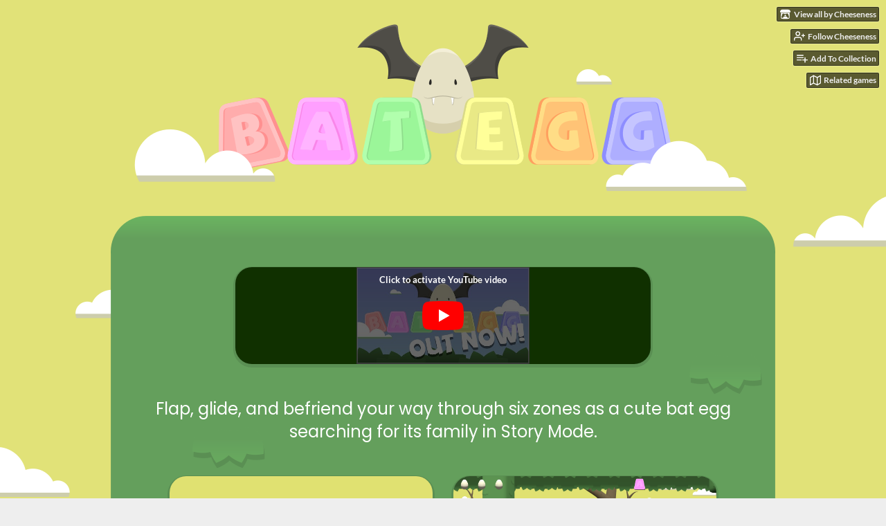

--- FILE ---
content_type: text/html
request_url: https://cheeseness.itch.io/bat-egg
body_size: 10160
content:
<!DOCTYPE HTML><html lang="en"><head><meta charset="UTF-8"/><meta name="theme-color" content="#e1e278"/><meta content="https://img.itch.zone/aW1nLzcwMDkwMDYucG5n/original/3hSClv.png" property="og:image"/><link rel="icon" type="image/png" href="https://img.itch.zone/aW1nLzcwMDg5OTgucG5n/32x32%23/xFDWu%2F.png"/><meta content="itch.io" property="og:site_name"/><meta content="4503599627724030" property="twitter:account_id"/><meta name="fediverse:creator" content="@Cheeseness@mastodon.social"/><meta content="A cute and challenging flapformer with a gliding mechanic." property="og:description"/><meta name="description" content="A cute and challenging flapformer with a gliding mechanic."/><meta name="viewport" content="width=device-width, initial-scale=1"/><meta name="itch:path" content="games/978043"/><link rel="alternate" href="https://cheeseness.itch.io/bat-egg/devlog.rss" type="application/rss+xml" title="Bat Egg Devlog"/><meta name="twitter:site" content="@itchio"/><meta name="twitter:title" content="Bat Egg by Cheeseness"/><meta name="twitter:description" content="A cute and challenging flapformer with a gliding mechanic. Available for Windows, Linux"/><meta name="twitter:card" content="summary_large_image"/><meta content="https://img.itch.zone/aW1nLzcwMDkwMDYucG5n/original/3hSClv.png" property="twitter:image"/><meta name="twitter:url" content="https://cheeseness.itch.io/bat-egg"/><script type="application/ld+json">{"itemListElement":[{"@type":"ListItem","item":{"name":"Games","@id":"https:\/\/itch.io\/games"},"position":1},{"@type":"ListItem","item":{"name":"Free","@id":"https:\/\/itch.io\/games\/free"},"position":2}],"@context":"http:\/\/schema.org","@type":"BreadcrumbList"}</script><script type="application/ld+json">{"aggregateRating":{"@type":"AggregateRating","ratingValue":"5.0","ratingCount":4},"@context":"http:\/\/schema.org\/","name":"Bat Egg","description":"A cute and challenging flapformer with a gliding mechanic.","@type":"Product"}</script><title>Bat Egg by Cheeseness</title><meta name="csrf_token" value="WyI0SFZqIiwxNzY0NDQ4NDUyLCI0cEp1ZHVNV2x6eXZkYmQiXQ==.1MNmX0wrBnur5rYv7rAKbHtAAKw=" /><link rel="stylesheet" href="https://static.itch.io/game.css?1764412557"/><script type="text/javascript">window.itchio_translations_url = 'https://static.itch.io/translations';</script><script src="https://static.itch.io/lib.min.js?1764412557" type="text/javascript"></script><script src="https://static.itch.io/bundle.min.js?1764412557" type="text/javascript"></script><script src="https://static.itch.io/lib/jquery.maskMoney.js" type="text/javascript"></script><script data-src="https://static.itch.io/react.min.js?1764412557" id="lib_react_src"></script><script src="https://static.itch.io/game.min.js?1764412557" type="text/javascript"></script><script type="text/javascript">I.current_user = null;I.subdomain = true;</script><script type="text/javascript">if (!window.location.hostname.match(/localhost/)) {      window.dataLayer = window.dataLayer || [];
      function gtag(){dataLayer.push(arguments);}
      gtag('js', new Date());
      gtag('config', "G-36R7NPBMLS", {});
      (function(d, t, s, m) {
        s = d.createElement(t);
        s.src = "https:\/\/www.googletagmanager.com\/gtag\/js?id=G-36R7NPBMLS";
        s.async = 1;
        m = d.getElementsByTagName(t)[0];
        m.parentNode.insertBefore(s, m);
      })(document, "script");
      }</script><style type="text/css" id="game_theme">:root{--itchio_ui_bg: #555640;--itchio_ui_bg_dark: #4f4f3a}.wrapper{--itchio_font_family: Poppins;--itchio_bg_color: #e1e278;--itchio_bg2_color: rgba(100, 159, 92, 0);--itchio_bg2_sub: #56914e;--itchio_text_color: #ffffff;--itchio_link_color: #0e4ced;--itchio_border_color: #94b790;--itchio_button_color: #617fcd;--itchio_button_fg_color: #ffffff;--itchio_button_shadow_color: #7492e0;background-color:#e1e278;/*! */ background-image: url(https://img.itch.zone/aW1nLzY1MDUwMTgucG5n/original/z1OtiP.png);;background-repeat: repeat;background-position: 50% 0; /* */}.inner_column{color:#ffffff;font-family:Poppins,Lato,LatoExtended,sans-serif;background-color:rgba(100, 159, 92, 0)}.inner_column ::selection{color:#ffffff;background:#617fcd}.inner_column ::-moz-selection{color:#ffffff;background:#617fcd}.inner_column h1,.inner_column h2,.inner_column h3,.inner_column h4,.inner_column h5,.inner_column h6{font-family:Poppins;font-weight:bold;color:inherit}.inner_column a,.inner_column .footer a{color:#0e4ced}.inner_column .button,.inner_column .button:hover,.inner_column .button:active{background-color:#617fcd;color:#ffffff;text-shadow:0 1px 0px #7492e0}.inner_column hr{background-color:#94b790}.inner_column table{border-color:#94b790}.inner_column .redactor-box .redactor-toolbar li a{color:#0e4ced}.inner_column .redactor-box .redactor-toolbar li a:hover,.inner_column .redactor-box .redactor-toolbar li a:active,.inner_column .redactor-box .redactor-toolbar li a.redactor-act{background-color:#617fcd !important;color:#ffffff !important;text-shadow:0 1px 0px #7492e0 !important}.inner_column .redactor-box .redactor-toolbar .re-button-tooltip{text-shadow:none}.game_frame{background:#56914e;/*! */  /* */}.game_frame .embed_info{background-color:rgba(100, 159, 92, 0.85)}.game_loading .loader_bar .loader_bar_slider{background-color:#617fcd}.view_game_page .reward_row,.view_game_page .bundle_row{border-color:#56914e !important}.view_game_page .game_info_panel_widget{background:rgba(86, 145, 78, 0)}.view_game_page .star_value .star_fill{color:#617fcd}.view_game_page .rewards .quantity_input{background:rgba(94, 150, 86, 0);border-color:rgba(255, 255, 255, 0.5);color:#ffffff}.view_game_page .right_col{display:none}.game_devlog_page li .meta_row .post_likes{border-color:#56914e}.game_devlog_post_page .post_like_button{box-shadow:inset 0 0 0 1px #94b790}.game_comments_widget .community_post .post_footer a,.game_comments_widget .community_post .post_footer .vote_btn,.game_comments_widget .community_post .post_header .post_date a,.game_comments_widget .community_post .post_header .edit_message{color:rgba(255, 255, 255, 0.5)}.game_comments_widget .community_post .reveal_full_post_btn{background:linear-gradient(to bottom, transparent, #649f5c 50%, #649f5c);color:#0e4ced}.game_comments_widget .community_post .post_votes{border-color:rgba(255, 255, 255, 0.2)}.game_comments_widget .community_post .post_votes .vote_btn:hover{background:rgba(255, 255, 255, 0.05)}.game_comments_widget .community_post .post_footer .vote_btn{border-color:rgba(255, 255, 255, 0.5)}.game_comments_widget .community_post .post_footer .vote_btn span{color:inherit}.game_comments_widget .community_post .post_footer .vote_btn:hover,.game_comments_widget .community_post .post_footer .vote_btn.voted{background-color:#617fcd;color:#ffffff;text-shadow:0 1px 0px #7492e0;border-color:#617fcd}.game_comments_widget .form .redactor-box,.game_comments_widget .form .click_input,.game_comments_widget .form .forms_markdown_input_widget{border-color:rgba(255, 255, 255, 0.5);background:transparent}.game_comments_widget .form .redactor-layer,.game_comments_widget .form .redactor-toolbar,.game_comments_widget .form .click_input,.game_comments_widget .form .forms_markdown_input_widget{background:rgba(94, 150, 86, 0)}.game_comments_widget .form .forms_markdown_input_widget .markdown_toolbar button{color:inherit;opacity:0.6}.game_comments_widget .form .forms_markdown_input_widget .markdown_toolbar button:hover,.game_comments_widget .form .forms_markdown_input_widget .markdown_toolbar button:active{opacity:1;background-color:#617fcd !important;color:#ffffff !important;text-shadow:0 1px 0px #7492e0 !important}.game_comments_widget .form .forms_markdown_input_widget .markdown_toolbar,.game_comments_widget .form .forms_markdown_input_widget li{border-color:rgba(255, 255, 255, 0.5)}.game_comments_widget .form textarea{border-color:rgba(255, 255, 255, 0.5);background:rgba(94, 150, 86, 0);color:inherit}.game_comments_widget .form .redactor-toolbar{border-color:rgba(255, 255, 255, 0.5)}.game_comments_widget .hint{color:rgba(255, 255, 255, 0.5)}.game_community_preview_widget .community_topic_row .topic_tag{background-color:#56914e}.footer .svgicon,.view_game_page .more_information_toggle .svgicon{fill:#ffffff !important}
</style><link rel="stylesheet" type="text/css" href="https://fonts.googleapis.com/css?family=Poppins%3A400%2C400italic%2C700%2C700italic"/><link rel="stylesheet" type="text/css" href="https://fonts.googleapis.com/css?family=Poppins%3A400%2C400italic%2C700%2C700italic"/><style type="text/css" id="custom_css">#wrapper h2 {
text-shadow: 1px 1px 0px black,
1px -1px 0px black,
-1px 1px 0px black,
-1px -1px 0px black
}
#wrapper .left_col.column {padding: 0 2em}
#wrapper .right_col {display:none !important}
#wrapper .custom-screenshot {display: block; text-align:center; margin-left: auto; margin-right: auto; max-width: 600px; max-height: 338px; background-color: #103000; border-radius: 1em; box-shadow: 0px 2px 0px 3px #5a8f53}
#wrapper .custom-screenshot iframe {border-radius: 1em;}
.formatted_description {font-size: 1.5em;}
#wrapper .download_instructions {font-size: 1.125em;}
#wrapper .formatted_description>p {margin-top: 2em;}
details>:not(summary) {margin-left: 1em;}
#wrapper .custom-screenshot-small {display: inline-block; margin-left: 0.5em; margin-right: 0.5em; width: 380px; background-color: #103000; border-radius: 1em; box-shadow: 0px 2px 0px 3px #5a8f53}</style></head><body class=" locale_en game_layout_widget layout_widget no_theme_toggle responsive" data-host="itch.io" data-page_name="view_game"><ul class="user_tools hidden" id="user_tools"><li><a class="action_btn view_more" href="https://cheeseness.itch.io"><svg aria-hidden height="16" role="img" viewBox="0 0 262.728 235.452" version="1.1" class="svgicon icon_itchio_new" width="18"><path d="M31.99 1.365C21.287 7.72.2 31.945 0 38.298v10.516C0 62.144 12.46 73.86 23.773 73.86c13.584 0 24.902-11.258 24.903-24.62 0 13.362 10.93 24.62 24.515 24.62 13.586 0 24.165-11.258 24.165-24.62 0 13.362 11.622 24.62 25.207 24.62h.246c13.586 0 25.208-11.258 25.208-24.62 0 13.362 10.58 24.62 24.164 24.62 13.585 0 24.515-11.258 24.515-24.62 0 13.362 11.32 24.62 24.903 24.62 11.313 0 23.773-11.714 23.773-25.046V38.298c-.2-6.354-21.287-30.58-31.988-36.933C180.118.197 157.056-.005 122.685 0c-34.37.003-81.228.54-90.697 1.365zm65.194 66.217a28.025 28.025 0 0 1-4.78 6.155c-5.128 5.014-12.157 8.122-19.906 8.122a28.482 28.482 0 0 1-19.948-8.126c-1.858-1.82-3.27-3.766-4.563-6.032l-.006.004c-1.292 2.27-3.092 4.215-4.954 6.037a28.5 28.5 0 0 1-19.948 8.12c-.934 0-1.906-.258-2.692-.528-1.092 11.372-1.553 22.24-1.716 30.164l-.002.045c-.02 4.024-.04 7.333-.06 11.93.21 23.86-2.363 77.334 10.52 90.473 19.964 4.655 56.7 6.775 93.555 6.788h.006c36.854-.013 73.59-2.133 93.554-6.788 12.883-13.14 10.31-66.614 10.52-90.474-.022-4.596-.04-7.905-.06-11.93l-.003-.045c-.162-7.926-.623-18.793-1.715-30.165-.786.27-1.757.528-2.692.528a28.5 28.5 0 0 1-19.948-8.12c-1.862-1.822-3.662-3.766-4.955-6.037l-.006-.004c-1.294 2.266-2.705 4.213-4.563 6.032a28.48 28.48 0 0 1-19.947 8.125c-7.748 0-14.778-3.11-19.906-8.123a28.025 28.025 0 0 1-4.78-6.155 27.99 27.99 0 0 1-4.736 6.155 28.49 28.49 0 0 1-19.95 8.124c-.27 0-.54-.012-.81-.02h-.007c-.27.008-.54.02-.813.02a28.49 28.49 0 0 1-19.95-8.123 27.992 27.992 0 0 1-4.736-6.155zm-20.486 26.49l-.002.01h.015c8.113.017 15.32 0 24.25 9.746 7.028-.737 14.372-1.105 21.722-1.094h.006c7.35-.01 14.694.357 21.723 1.094 8.93-9.747 16.137-9.73 24.25-9.746h.014l-.002-.01c3.833 0 19.166 0 29.85 30.007L210 165.244c8.504 30.624-2.723 31.373-16.727 31.4-20.768-.773-32.267-15.855-32.267-30.935-11.496 1.884-24.907 2.826-38.318 2.827h-.006c-13.412 0-26.823-.943-38.318-2.827 0 15.08-11.5 30.162-32.267 30.935-14.004-.027-25.23-.775-16.726-31.4L46.85 124.08c10.684-30.007 26.017-30.007 29.85-30.007zm45.985 23.582v.006c-.02.02-21.863 20.08-25.79 27.215l14.304-.573v12.474c0 .584 5.74.346 11.486.08h.006c5.744.266 11.485.504 11.485-.08v-12.474l14.304.573c-3.928-7.135-25.79-27.215-25.79-27.215v-.006l-.003.002z"/></svg><span class="full_label">View all by Cheeseness</span><span class="mobile_label">Cheeseness</span></a></li><li><a data-register_action="follow_user" data-follow_url="https://cheeseness.itch.io/-/follow?source=game" data-unfollow_url="https://cheeseness.itch.io/-/unfollow?source=game" href="https://itch.io/login" class="follow_user_btn action_btn" data-user_id="35151"><svg role="img" viewBox="0 0 24 24" height="18" fill="none" aria-hidden stroke="currentColor" stroke-linecap="round" width="18" stroke-linejoin="round" class="svgicon icon_user_plus on_follow" version="1.1" stroke-width="2"><path d="M16 21v-2a4 4 0 0 0-4-4H5a4 4 0 0 0-4 4v2"></path><circle cx="8.5" cy="7" r="4"></circle><line x1="20" y1="8" x2="20" y2="14"></line><line x1="23" y1="11" x2="17" y2="11"></line></svg><svg role="img" viewBox="0 0 24 24" height="18" fill="none" aria-hidden stroke="currentColor" stroke-linecap="round" width="18" stroke-linejoin="round" class="svgicon icon_user_check on_unfollow" version="1.1" stroke-width="2"><path d="M16 21v-2a4 4 0 0 0-4-4H5a4 4 0 0 0-4 4v2"></path><circle cx="8.5" cy="7" r="4"></circle><polyline points="17 11 19 13 23 9"></polyline></svg><span class="on_follow"><span class="full_label">Follow Cheeseness</span><span class="mobile_label">Follow</span></span><span class="on_unfollow"><span class="full_label">Following Cheeseness</span><span class="mobile_label">Following</span></span></a></li><li><a class="action_btn add_to_collection_btn" href="https://itch.io/login"><svg role="img" viewBox="0 0 24 24" height="18" fill="none" aria-hidden stroke="currentColor" stroke-linecap="round" width="18" stroke-linejoin="round" class="svgicon icon_collection_add2" version="1.1" stroke-width="2"><path d="M 1,6 H 14" /><path d="M 1,11 H 14" /><path d="m 1,16 h 9" /><path d="M 18,11 V 21" /><path d="M 13,16 H 23" /></svg><span class="full_label">Add To Collection</span><span class="mobile_label">Collection</span></a></li><li class="devlog_link"><a class="action_btn" href="https://cheeseness.itch.io/bat-egg/devlog"><svg role="img" viewBox="0 0 24 24" height="18" fill="none" aria-hidden stroke="currentColor" stroke-linecap="round" width="18" stroke-linejoin="round" class="svgicon icon_news" version="1.1" stroke-width="2"><rect x="1" y="3" width="22" height="18" rx="2" ry="2"></rect><line x1="6" y1="8" x2="18" y2="8"></line><line x1="6" y1="12" x2="18" y2="12"></line><line x1="6" y1="16" x2="18" y2="16"></line></svg>Devlog</a></li><li><a href="https://itch.io/games-like/978043/bat-egg" data-label="related_btn" class="action_btn related_games_btn" target="_blank"><svg role="img" viewBox="0 0 24 24" height="18" fill="none" aria-hidden stroke="currentColor" stroke-linecap="round" width="18" stroke-linejoin="round" class="svgicon icon_map" version="1.1" stroke-width="2"><polygon points="1 6 1 22 8 18 16 22 23 18 23 2 16 6 8 2 1 6"></polygon><line x1="8" y1="2" x2="8" y2="18"></line><line x1="16" y1="6" x2="16" y2="22"></line></svg> <span class="full_label">Related games</span><span class="mobile_label">Related</span></a></li></ul><script type="text/javascript">new I.GameUserTools('#user_tools')</script><div class="main wrapper" id="wrapper"><div class="inner_column size_large family_poppins" id="inner_column"><div class="header align_center has_image" id="header"><img alt="Bat Egg" src="https://img.itch.zone/aW1nLzY1MDU0NDIucG5n/original/ntVLSR.png"/><h1 itemprop="name" class="game_title">Bat Egg</h1></div><div class="view_game_page page_widget base_widget direct_download" id="view_game_6057654"><div class="header_buy_row"><p>A downloadable game for Windows and Linux</p><div class="direct_download_row"><button class="button direct_download_btn" type="button"><svg role="img" viewBox="0 0 24 24" height="22" fill="none" aria-hidden stroke="currentColor" stroke-linecap="round" width="22" stroke-linejoin="round" class="svgicon icon_download" version="1.1" stroke-width="2"><path d="M21 15v4a2 2 0 0 1-2 2H5a2 2 0 0 1-2-2v-4"></path><polyline points="7 10 12 15 17 10"></polyline><line x1="12" y1="15" x2="12" y2="3"></line></svg> Download</button></div></div><div class="columns"><div class="left_col column"><div class="formatted_description user_formatted"><div class="custom-screenshot"><button itchio aria-label="Click to activate YouTube embed" type="button" class="embed_preload youtube_preload" data-embed_code="&lt;iframe src=&quot;//www.youtube.com/embed/6oV_M9m00v8&quot; allowfullscreen=&quot;&quot; width=&quot;600&quot; height=&quot;338&quot; frameborder=&quot;0&quot;&gt;&lt;span&gt;&lt;/span&gt;&lt;/iframe&gt;" style="width: 250px; height: 140px; background: url(https://i.ytimg.com/vi/6oV_M9m00v8/hqdefault.jpg) 50% 50% no-repeat; background-size: cover"></button></div>
<p class="text-center">Flap, glide, and befriend your way through six zones as a cute bat egg searching for its family in Story Mode.</p>
<p class="text-center">
<img class="custom-screenshot-small" src="https://img.itch.zone/aW1nLzcwMDU3MzkucG5n/original/vmddg9.png" loading="lazy">
<img class="custom-screenshot-small" src="https://img.itch.zone/aW1nLzcwMDU3NDAucG5n/original/hQi2Fw.png" loading="lazy">
</p>
<p class="text-center">Challenge yourself with Survival Mode&#x27;s increasing difficulty, or relax with Endless Mode&#x27;s static difficulty.
</p>
<p class="text-center">
<img class="custom-screenshot-small" src="https://img.itch.zone/aW1nLzcwMDU3NTMucG5n/original/7lxilI.png" loading="lazy">
<img class="custom-screenshot-small" src="https://img.itch.zone/aW1nLzcwMDU3NTQucG5n/original/qE9noP.png" loading="lazy">
</p>
<p class="text-center">Collect tokens, recover lost eggs, and unlock over a dozen cute skins.</p>
<p><br></p>
<h2>FAQ (click to expand)</h2>
<details>
<summary>Woah, free?!</summary>
<p>Bat Egg is being released as a free game for anyone to enjoy. You can support its developer <a href="http://www.patreon.com/Cheeseness" rel="nofollow noopener" referrerpolicy="origin">on Patreon</a>, or by purchasing <a href="https://cheeseness.itch.io/">one of Cheese&#x27;s other games</a>.</p>
<p>If you&#x27;d like to support Bat Egg&#x27;s composer, you can find Peter&#x27;s work on <a href="https://kestrelpi.bandcamp.com/" rel="nofollow noopener" referrerpolicy="origin">Bandcamp</a>.
</p></details>
<details>
<summary>Custom content</summary>
<p>Bat Egg allows for some custom content to be loaded from the <em>user data folder</em>. You can access this folder by selecting the <strong>Open user folder</strong> button in the <strong>Settings menu</strong>.</p>
<details>
<summary>Custom skins</summary>
<p>To make a custom skin, just drop a PNG file into the <strong>skins</strong> folder in your <em>user data folder</em>.</p>
<p>You can find annotated template skins in the game&#x27;s <strong>skin_templates</strong> folder.</p>
<p>Skins that end in <em>_shiny</em> will be rendered with a shiny finish. Skins that end in <em>_ghosty</em> will be rendered with transparency and additive blending.</p>
</details>
<details>
<summary>Modified modes and zones</summary>
<p>Modes and zones are defined in json files. The game will prioritise modified versions of these files when loaded from the <strong>json</strong> folder in your <em>user data folder</em>.</p>
<p>A copy of the mode and zone files used in the game are included in the game&#x27;s <strong>json_templates</strong> folder.</p>
<p>It&#x27;s even possible to make your own mode and zone definitions!</p>
</details>
</details>
<details>
<summary>Default controls</summary>
<p>Default controls for keyboard and gamepad are as follows (custom bindings can be set from the Controls menu):</p>
<ul>
<li><strong>Space or A/Cross</strong> - Tap to flap, hold to glide (hold to hang from branches)</li>
<li><strong>Left</strong> - Turn left</li>
<li><strong>Right</strong> - Turn right</li>
<li><strong>Escape or Select</strong> - Close zone intro or summary screens, pause game, or return to main menu</li><li><strong>P or X/Square</strong> - Save a screenshot</li></ul>
</details>
<details>
<summary>Cheats and debug controls</summary>
<p>My hope is that you won&#x27;t need them, but if you get stuck or want to try specific stuff, there are a few &quot;cheats&quot; in place. To access debug functions, you must enable &quot;debug mode&quot; from the System settings menu.</p>
<ul>
	<li><strong>T</strong> - Give token</li>
	<li><strong>L</strong> - Give life</li>
	<li><strong>H</strong> - Spawn a hatchling at the last visited nest</li>
	<li><strong>R</strong> - Regenerate current level (if generated)</li>
	<li><strong>Shift+R</strong> - Regenerate reversed version of current level (if generated)</li>
	<li><strong>V</strong> - Skip to next vertical level</li>
	<li><strong>Z</strong> - Skip to next zone</li>
</ul>
</details>
<details>
<summary>Log, save, and config file locations</summary>
<p>Logs, saves, and configuration files can be found in the following locations for each supported platform:</p>
<ul>
<li><strong>Linux:</strong> <pre>
~/.local/share/bategg/</pre>
 (<em>note that this respects XDG_DATA_HOME</em>)</li>
<li><strong>Mac:</strong> <pre>
~/Library/Application Support/bategg/</pre>
</li>
<li><strong>Windows:</strong> <pre>
%APPDATA%/bategg/</pre>
</li>
</ul>
<p>Selecting the <strong>Open User Folder</strong> option from the settings menu will open this location in a file browser.</p></details>
<details>
<summary>Technical help</summary>
<p>If you&#x27;re experiencing troubles, please send a detailed description of what is occurring along with relevant save files and logs to <strong>support [AT] jbushproductions.com</strong></p>
<p>Common technical hurdles and how to cross them:</p>
<details>
<summary>MacOS says the app is damaged!</summary>
<p>It&#x27;s lying. Thanks Apple.</p>
<p>You should be able to run the game without problems if you install and launch it via the Itch app. Alternatively, you can use the <em>xattr</em> command line tool with <em>-cr</em> parameters on the game&#x27;s .app folder to clear the quarantine flags that are preventing it from running.</p>
</details>
<p>Current known issues:</p>
<ul>
<li>None right now! :D</li>
</ul></details>
<details>
<summary>Gameplay tips</summary>
<p>Flap slowly, remember to glide, and practice dismounting branches!</p>
<p>Stamina regenerates slowly when flap/glide is not held down - sometimes short taps can leave you with an extra flap&#x27;s worth where longer presses wouldn&#x27;t.</p>
<p>You can control your horizontal movement at any time when flap/glide is held down, making it possible to do flaps that only move you a short distance horizontally.</p>
<p>If you get stuck, you can start a new game from an earlier zone to accumulate spare lives before reaching later levels.</p>
<p>The <strong>Gameplay Settings</strong> menu offers a range of options for adjustment, including a toggle for turning all branches into nests.</p>
</details></div><div class="more_information_toggle"><div class="toggle_row"><a class="toggle_info_btn" href="javascript:void(0)">More information<svg aria-hidden height="6" role="img" viewBox="0 0 37 20" version="1.1" class="svgicon icon_down_tick" width="12"><path d="m2.0858 0c-1.1535 0-2.0858 0.86469-2.0858 1.9331 0 0.5139 0.21354 1.0183 0.38704 1.1881l18.113 16.879 18.112-16.879c0.174-0.1696 0.388-0.674 0.388-1.1879 0-1.0684-0.932-1.9331-2.086-1.9331-0.577 0-1.111 0.23008-1.49 0.57992l-14.924 13.894-14.925-13.893c-0.3777-0.34998-0.9134-0.581-1.4902-0.581z"/></svg></a></div><div class="info_panel_wrapper"><div class="game_info_panel_widget base_widget" id="game_info_panel_8282502"><table><tbody><tr><td>Status</td><td><a href="https://itch.io/games/in-development">In development</a></td></tr><tr><td>Platforms</td><td><a href="https://itch.io/games/platform-windows">Windows</a>, <a href="https://itch.io/games/platform-linux">Linux</a></td></tr><tr><td>Release date</td><td><abbr title="25 September 2021 @ 00:00 UTC"><span aria-hidden="true" class="icon icon-stopwatch"></span> Sep 25, 2021</abbr></td></tr><tr><td>Rating</td><td><div tabindex="0" data-tooltip="5.00 average rating from 4 total ratings" itemprop="aggregateRating" itemscope class="aggregate_rating" itemtype="http://schema.org/AggregateRating"><div itemprop="ratingValue" content="5.0" class="star_value"><span class="screenreader_only">Rated 5.0 out of 5 stars</span><div class="star_fill" style="width: 100.00000%"><span aria-hidden="true" class="star icon-star"></span><span aria-hidden="true" class="star icon-star"></span><span aria-hidden="true" class="star icon-star"></span><span aria-hidden="true" class="star icon-star"></span><span aria-hidden="true" class="star icon-star"></span></div><div class="star_holes"><span aria-hidden="true" class="star icon-star2"></span><span aria-hidden="true" class="star icon-star2"></span><span aria-hidden="true" class="star icon-star2"></span><span aria-hidden="true" class="star icon-star2"></span><span aria-hidden="true" class="star icon-star2"></span></div></div><span itemprop="ratingCount" content="4" class="rating_count">(4<span class="screenreader_only"> total ratings</span>)</span></div></td></tr><tr><td>Author</td><td><a href="https://cheeseness.itch.io">Cheeseness</a></td></tr><tr><td>Made with</td><td><a href="https://itch.io/games/made-with-godot">Godot</a></td></tr><tr><td>Tags</td><td><a href="https://itch.io/games/tag-arcade">Arcade</a>, <a href="https://itch.io/games/tag-bat">bat</a>, <a href="https://itch.io/games/tag-casual">Casual</a>, <a href="https://itch.io/games/tag-egg">egg</a>, <a href="https://itch.io/games/tag-flappy-bird">Flappy Bird</a></td></tr><tr><td>Average session</td><td><a href="https://itch.io/games/duration-minutes">A few minutes</a></td></tr><tr><td>Inputs</td><td><a href="https://itch.io/games/input-keyboard">Keyboard</a>, <a href="https://itch.io/games/input-gamepad">Gamepad (any)</a></td></tr><tr><td>Links</td><td><a rel="nofollow noopener" href="http://bategg.twolofbees.com/">Homepage</a>, <a rel="nofollow noopener" href="https://www.patreon.com/cheeseness">Patreon</a></td></tr></tbody></table></div></div></div><div class="uploads"><h2 id="download">Download</h2><div class="upload_list_widget base_widget" id="upload_list_8449308"><div class="upload"><a data-upload_id="4502554" href="javascript:void(0);" class="button download_btn">Download</a><div class="info_column"><div class="upload_name"><strong class="name" title="bat-egg-linux-v1.0.zip">bat-egg-linux-v1.0.zip</strong> <span class="file_size"><span>88 MB</span></span> <span class="download_platforms"><span aria-hidden="true" class="icon icon-tux" title="Download for Linux"></span> </span></div><div class="build_row"><span class="version_name">Version v1.0-12-g5a58c97d</span> <span class="version_date"><abbr title="25 September 2025 @ 10:23 UTC"><span aria-hidden="true" class="icon icon-stopwatch"></span> 65 days ago</abbr></span></div></div></div><div class="upload"><a data-upload_id="4502592" href="javascript:void(0);" class="button download_btn">Download</a><div class="info_column"><div class="upload_name"><strong class="name" title="bat-egg-windows-v1.0.zip">bat-egg-windows-v1.0.zip</strong> <span class="file_size"><span>87 MB</span></span> <span class="download_platforms"><span aria-hidden="true" class="icon icon-windows8" title="Download for Windows"></span> </span></div><div class="build_row"><span class="version_name">Version v1.0-12-g5a58c97d</span> <span class="version_date"><abbr title="25 September 2025 @ 10:24 UTC"><span aria-hidden="true" class="icon icon-stopwatch"></span> 65 days ago</abbr></span></div></div></div><div class="upload"><a data-upload_id="4502572" href="javascript:void(0);" class="button download_btn">Download</a><div class="info_column"><div class="upload_name"><strong class="name" title="bat-egg-mac-v1.0.zip">bat-egg-mac-v1.0.zip</strong> <span class="file_size"><span>101 MB</span></span> <span class="download_platforms"></span></div><div class="build_row"><span class="version_name">Version v1.0-8-g892fff73</span> <span class="version_date"><abbr title="25 September 2024 @ 01:42 UTC"><span aria-hidden="true" class="icon icon-stopwatch"></span> Sep 25, 2024</abbr></span></div></div></div></div></div><div class="download_instructions "><h2 id="instructions">Install instructions</h2><div class="formatted_description user_formatted"><p>To install, extract the game and run it! If you have any troubles,&nbsp;check&nbsp;the &quot;Technical help&quot; section on&nbsp;the&nbsp;game&#x27;s&nbsp;main&nbsp;page. <br></p>
<p>If you&#x27;re a Mac user, please note that Mac builds are not available for newer builds of Bat Egg. If you have difficulty launching the game,&nbsp;check&nbsp;the &quot;Technical help&quot; section on&nbsp;the&nbsp;game&#x27;s&nbsp;main&nbsp;page.<br></p>
<p><br></p></div></div><section class="game_devlog" id="devlog"><h2>Development log</h2><ul><li><a href="https://cheeseness.itch.io/bat-egg/devlog/1040616/4th-hatchday-patch-mac-support-retired-v10-12-changelog">4th hatchday patch, Mac support retired &amp;  v1.0-12 changelog</a><div class="post_date"><abbr title="25 September 2025 @ 10:44 UTC"><span aria-hidden="true" class="icon icon-stopwatch"></span> 65 days ago</abbr></div></li><li><a href="https://cheeseness.itch.io/bat-egg/devlog/804776/happy-third-hatchday-bat-egg-v10-8-changelog">Happy third hatchday Bat Egg &amp; v1.0-8 changelog</a><div class="post_date"><abbr title="25 September 2024 @ 01:47 UTC"><span aria-hidden="true" class="icon icon-stopwatch"></span> Sep 25, 2024</abbr></div></li><li><a href="https://cheeseness.itch.io/bat-egg/devlog/611484/bat-eggs-second-hatchday-v10-6-changelog">Bat Egg&#039;s second hatchday &amp; v1.0-6 changelog</a><div class="post_date"><abbr title="25 September 2023 @ 10:02 UTC"><span aria-hidden="true" class="icon icon-stopwatch"></span> Sep 25, 2023</abbr></div></li><li><a href="https://cheeseness.itch.io/bat-egg/devlog/431752/happy-hatchday-bat-egg-v10-5-changelog">Happy hatchday Bat Egg &amp; v1.0-5 changelog</a><div class="post_date"><abbr title="25 September 2022 @ 04:33 UTC"><span aria-hidden="true" class="icon icon-stopwatch"></span> Sep 25, 2022</abbr></div></li><li><a href="https://cheeseness.itch.io/bat-egg/devlog/305437/v10-3-changelog">v1.0-3 changelog</a><div class="post_date"><abbr title="19 October 2021 @ 08:48 UTC"><span aria-hidden="true" class="icon icon-stopwatch"></span> Oct 19, 2021</abbr></div></li><li><a href="https://cheeseness.itch.io/bat-egg/devlog/300200/v10-2-changelog">v1.0-2 changelog</a><div class="post_date"><abbr title="03 October 2021 @ 12:03 UTC"><span aria-hidden="true" class="icon icon-stopwatch"></span> Oct 03, 2021</abbr></div></li><li><a href="https://cheeseness.itch.io/bat-egg/devlog/298846/v10-1-changelog-custom-content">v1.0-1 changelog &amp; custom content</a><div class="post_date"><abbr title="29 September 2021 @ 08:04 UTC"><span aria-hidden="true" class="icon icon-stopwatch"></span> Sep 29, 2021</abbr></div></li><li><a href="https://cheeseness.itch.io/bat-egg/devlog/297457/bat-egg-is-available-now">Bat Egg is available now!</a><div class="post_date"><abbr title="24 September 2021 @ 23:59 UTC"><span aria-hidden="true" class="icon icon-stopwatch"></span> Sep 24, 2021</abbr></div></li></ul></section></div><div class="right_col column"><div class="video_embed"><div style="padding-bottom: 56.25%; position: relative;" id="video_embed_2937177" class="video_embed_widget base_widget"><iframe allowfullscreen style="position: absolute; width: 100%; height: 100%; left: 0; right: 0" src="//www.youtube.com/embed/6oV_M9m00v8" frameborder="0"></iframe></div></div><div class="screenshot_list"><a data-image_lightbox="true" target="_blank" href="https://img.itch.zone/aW1hZ2UvOTc4MDQzLzcwMDU3MjEucG5n/original/o%2BfoT6.png"><img src="https://img.itch.zone/aW1hZ2UvOTc4MDQzLzcwMDU3MjEucG5n/347x500/8XBuAD.png" data-screenshot_id="7005721" class="screenshot" srcset="https://img.itch.zone/aW1hZ2UvOTc4MDQzLzcwMDU3MjEucG5n/347x500/8XBuAD.png 1x, https://img.itch.zone/aW1hZ2UvOTc4MDQzLzcwMDU3MjEucG5n/794x1000/wxT7oV.png 2x"/></a><a data-image_lightbox="true" target="_blank" href="https://img.itch.zone/aW1hZ2UvOTc4MDQzLzcwMDU5MTAucG5n/original/E%2BIjyK.png"><img src="https://img.itch.zone/aW1hZ2UvOTc4MDQzLzcwMDU5MTAucG5n/347x500/BH6Q39.png" data-screenshot_id="7005910" class="screenshot" srcset="https://img.itch.zone/aW1hZ2UvOTc4MDQzLzcwMDU5MTAucG5n/347x500/BH6Q39.png 1x, https://img.itch.zone/aW1hZ2UvOTc4MDQzLzcwMDU5MTAucG5n/794x1000/jEq4yM.png 2x"/></a><a data-image_lightbox="true" target="_blank" href="https://img.itch.zone/aW1hZ2UvOTc4MDQzLzcwMDU3MTYucG5n/original/7zyK%2BE.png"><img src="https://img.itch.zone/aW1hZ2UvOTc4MDQzLzcwMDU3MTYucG5n/347x500/Fke7vf.png" data-screenshot_id="7005716" class="screenshot" srcset="https://img.itch.zone/aW1hZ2UvOTc4MDQzLzcwMDU3MTYucG5n/347x500/Fke7vf.png 1x, https://img.itch.zone/aW1hZ2UvOTc4MDQzLzcwMDU3MTYucG5n/794x1000/w7kDSu.png 2x"/></a><a data-image_lightbox="true" target="_blank" href="https://img.itch.zone/aW1hZ2UvOTc4MDQzLzcwMDU3MjAucG5n/original/qgL0dj.png"><img src="https://img.itch.zone/aW1hZ2UvOTc4MDQzLzcwMDU3MjAucG5n/347x500/Vumyc3.png" data-screenshot_id="7005720" class="screenshot" srcset="https://img.itch.zone/aW1hZ2UvOTc4MDQzLzcwMDU3MjAucG5n/347x500/Vumyc3.png 1x, https://img.itch.zone/aW1hZ2UvOTc4MDQzLzcwMDU3MjAucG5n/794x1000/89FhMz.png 2x"/></a><a data-image_lightbox="true" target="_blank" href="https://img.itch.zone/aW1hZ2UvOTc4MDQzLzcwMDU3MTgucG5n/original/qInma6.png"><img src="https://img.itch.zone/aW1hZ2UvOTc4MDQzLzcwMDU3MTgucG5n/347x500/Zmpvc9.png" data-screenshot_id="7005718" class="screenshot" srcset="https://img.itch.zone/aW1hZ2UvOTc4MDQzLzcwMDU3MTgucG5n/347x500/Zmpvc9.png 1x, https://img.itch.zone/aW1hZ2UvOTc4MDQzLzcwMDU3MTgucG5n/794x1000/tupZh0.png 2x"/></a><a data-image_lightbox="true" target="_blank" href="https://img.itch.zone/aW1hZ2UvOTc4MDQzLzcwMDU3MTUucG5n/original/z%2F3TXV.png"><img src="https://img.itch.zone/aW1hZ2UvOTc4MDQzLzcwMDU3MTUucG5n/347x500/0MPN3g.png" data-screenshot_id="7005715" class="screenshot" srcset="https://img.itch.zone/aW1hZ2UvOTc4MDQzLzcwMDU3MTUucG5n/347x500/0MPN3g.png 1x, https://img.itch.zone/aW1hZ2UvOTc4MDQzLzcwMDU3MTUucG5n/794x1000/zAegAN.png 2x"/></a></div></div></div></div><div class="footer" id="view_game_footer"><a class="icon_logo" href="https://itch.io/"><svg aria-hidden height="17" role="img" viewBox="0 0 262.728 235.452" version="1.1" class="svgicon icon_itchio_new" width="20"><path d="M31.99 1.365C21.287 7.72.2 31.945 0 38.298v10.516C0 62.144 12.46 73.86 23.773 73.86c13.584 0 24.902-11.258 24.903-24.62 0 13.362 10.93 24.62 24.515 24.62 13.586 0 24.165-11.258 24.165-24.62 0 13.362 11.622 24.62 25.207 24.62h.246c13.586 0 25.208-11.258 25.208-24.62 0 13.362 10.58 24.62 24.164 24.62 13.585 0 24.515-11.258 24.515-24.62 0 13.362 11.32 24.62 24.903 24.62 11.313 0 23.773-11.714 23.773-25.046V38.298c-.2-6.354-21.287-30.58-31.988-36.933C180.118.197 157.056-.005 122.685 0c-34.37.003-81.228.54-90.697 1.365zm65.194 66.217a28.025 28.025 0 0 1-4.78 6.155c-5.128 5.014-12.157 8.122-19.906 8.122a28.482 28.482 0 0 1-19.948-8.126c-1.858-1.82-3.27-3.766-4.563-6.032l-.006.004c-1.292 2.27-3.092 4.215-4.954 6.037a28.5 28.5 0 0 1-19.948 8.12c-.934 0-1.906-.258-2.692-.528-1.092 11.372-1.553 22.24-1.716 30.164l-.002.045c-.02 4.024-.04 7.333-.06 11.93.21 23.86-2.363 77.334 10.52 90.473 19.964 4.655 56.7 6.775 93.555 6.788h.006c36.854-.013 73.59-2.133 93.554-6.788 12.883-13.14 10.31-66.614 10.52-90.474-.022-4.596-.04-7.905-.06-11.93l-.003-.045c-.162-7.926-.623-18.793-1.715-30.165-.786.27-1.757.528-2.692.528a28.5 28.5 0 0 1-19.948-8.12c-1.862-1.822-3.662-3.766-4.955-6.037l-.006-.004c-1.294 2.266-2.705 4.213-4.563 6.032a28.48 28.48 0 0 1-19.947 8.125c-7.748 0-14.778-3.11-19.906-8.123a28.025 28.025 0 0 1-4.78-6.155 27.99 27.99 0 0 1-4.736 6.155 28.49 28.49 0 0 1-19.95 8.124c-.27 0-.54-.012-.81-.02h-.007c-.27.008-.54.02-.813.02a28.49 28.49 0 0 1-19.95-8.123 27.992 27.992 0 0 1-4.736-6.155zm-20.486 26.49l-.002.01h.015c8.113.017 15.32 0 24.25 9.746 7.028-.737 14.372-1.105 21.722-1.094h.006c7.35-.01 14.694.357 21.723 1.094 8.93-9.747 16.137-9.73 24.25-9.746h.014l-.002-.01c3.833 0 19.166 0 29.85 30.007L210 165.244c8.504 30.624-2.723 31.373-16.727 31.4-20.768-.773-32.267-15.855-32.267-30.935-11.496 1.884-24.907 2.826-38.318 2.827h-.006c-13.412 0-26.823-.943-38.318-2.827 0 15.08-11.5 30.162-32.267 30.935-14.004-.027-25.23-.775-16.726-31.4L46.85 124.08c10.684-30.007 26.017-30.007 29.85-30.007zm45.985 23.582v.006c-.02.02-21.863 20.08-25.79 27.215l14.304-.573v12.474c0 .584 5.74.346 11.486.08h.006c5.744.266 11.485.504 11.485-.08v-12.474l14.304.573c-3.928-7.135-25.79-27.215-25.79-27.215v-.006l-.003.002z"/></svg></a><a href="https://itch.io/">itch.io</a><span class="dot">·</span><a href="https://cheeseness.itch.io">View all by Cheeseness</a><span class="dot">·</span><a data-lightbox_url="https://cheeseness.itch.io/bat-egg/report" href="javascript:void(0);" class="report_game_btn">Report</a><span class="dot">·</span><a data-lightbox_url="https://cheeseness.itch.io/bat-egg/embed" href="javascript:void(0);" class="embed_game_btn">Embed</a><div class="breadcrumbs"><a href="https://itch.io/games">Games</a> › <a href="https://itch.io/games/free">Free</a></div></div></div></div><script type="text/javascript">I.setup_layout()</script><script type="text/template" id="loading_lightbox_tpl"><div aria-live="polite" class="lightbox loading_lightbox"><div class="loader_outer"><div class="loader_label">Loading</div><div class="loader_bar"><div class="loader_bar_slider"></div></div></div></div></script><script type="text/javascript">init_GameInfoPanel('#game_info_panel_8282502', null);init_ViewGame('#view_game_6057654', {"generate_download_url":"https:\/\/cheeseness.itch.io\/bat-egg\/download_url","game":{"slug":"bat-egg","type":1,"type_name":"default","min_price":0,"id":978043,"actual_price":0,"hit_url":"https:\/\/cheeseness.itch.io\/bat-egg\/rh\/eyJpZCI6OTc4MDQzLCJlIjoxNzY0NDQ4NDY3fQ%3d%3d%2e%2buKapCTEKC%2fGlnbllvSk8WWgano%3d"}});
I.setup_page();</script></body></html>